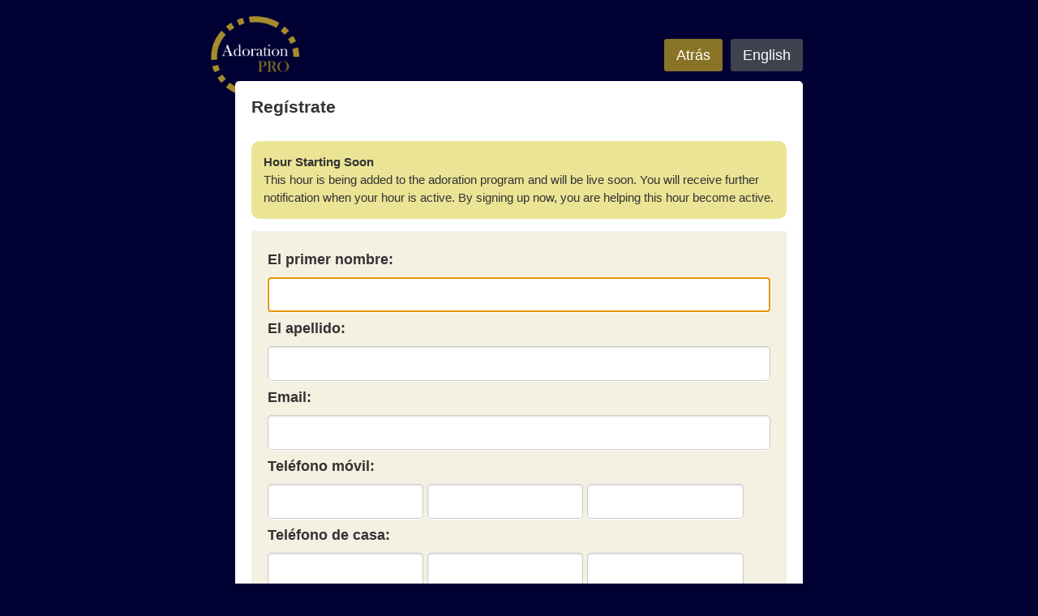

--- FILE ---
content_type: text/html; charset=UTF-8
request_url: https://adorationpro.org/signup.php?org=josephlancaster&time_slot=41200&languageMain=spanish&coming=ON
body_size: 3241
content:
    

<!DOCTYPE html>
<html>
<head>
<META HTTP-EQUIV="CACHE-CONTROL" CONTENT="NO-CACHE">
<META HTTP-EQUIV="EXPIRES" CONTENT="0">
<meta http-equiv="pragma" content="no-cache">
<meta name="viewport" content="width=device-width, initial-scale=1">
<meta content="text/html; charset=utf-8" http-equiv="Content-Type" />
	
<meta name="theme-color" content="#ffffff">
	
<!--	
<title>AdorationPro</title>
-->

 

	
<link href="https://adorationpro.org/css/glyphicons.css" rel="stylesheet">
<link href="https://adorationpro.org/css/glyphicons-halflings.css" rel="stylesheet"/>
	
	
	
<!--    
<link href="https://adorationpro.org/style2.css?v=382" rel="stylesheet">
-->

 <link rel="stylesheet" href="style2.css?v=1768552012">    
	
	
<link rel="shortcut icon" href="/favicon.ico" type="image/x-icon">
<link rel="icon" href="/favicon.ico" type="image/x-icon">

<link rel="apple-touch-icon" sizes="57x57" href="/icon/apple-icon-57x57.png">
<link rel="apple-touch-icon" sizes="60x60" href="/icon/apple-icon-60x60.png">
<link rel="apple-touch-icon" sizes="72x72" href="/icon/apple-icon-72x72.png">
<link rel="apple-touch-icon" sizes="76x76" href="/icon/apple-icon-76x76.png">
<link rel="apple-touch-icon" sizes="114x114" href="/icon/apple-icon-114x114.png">
<link rel="apple-touch-icon" sizes="120x120" href="/icon/apple-icon-120x120.png">
<link rel="apple-touch-icon" sizes="144x144" href="/icon/apple-icon-144x144.png">
<link rel="apple-touch-icon" sizes="152x152" href="/icon/apple-icon-152x152.png">
<link rel="apple-touch-icon" sizes="180x180" href="/icon/apple-icon-180x180.png">
<link rel="icon" type="image/png" sizes="192x192"  href="/icon/android-icon-192x192.png">
<link rel="icon" type="image/png" sizes="32x32" href="/icon/favicon-32x32.png">
<link rel="icon" type="image/png" sizes="96x96" href="/icon/favicon-96x96.png">
<link rel="icon" type="image/png" sizes="16x16" href="/icon/favicon-16x16.png">
<link rel="manifest" href="/icon/manifest.json">
<meta name="msapplication-TileColor" content="#ffffff">
<meta name="msapplication-TileImage" content="/icon/ms-icon-144x144.png">
<meta name="theme-color" content="#ffffff">


<!--    
<meta property="og:title" content="AdorationPro" />
<meta property="og:image" content="https://www.adorationpro.org/images/logo11.png" />	
<meta property="og:description" content="Eucharistic Adoration Scheduling Software" />	
-->

<script src="inc-javascript.js"></script>


    
<style>

 #divSunday, #divDomingo {display:none;}


@font-face { font-family: glyphicons; src: url('fonts/glyphicons-regular.ttf'); } 
body {
	font-family:glyphicons;
}
</style>


	<!-- boostrap added August 2018-->

	
 
<script src="https://maxcdn.bootstrapcdn.com/bootstrap/3.3.7/js/bootstrap.min.js"></script>
    
    

    
	
</head>




 













<!-- check form script-->

<script src="https://ajax.googleapis.com/ajax/libs/jquery/1.11.3/jquery.min.js"></script>


<script>

//go to next number filled when filled out

function movetoNext(current, nextFieldID) {
if (current.value.length >= current.maxLength) {
document.getElementById(nextFieldID).focus();
}
}





// advance to next input field 
$("input").change(function() {
  var inputs = $(this).closest('submit-form').find(':input');
  inputs.eq( inputs.index(this)+ 1 ).focus();
});


function checkforms ()
	{
	var first_name=document.forms ["form"] ["first_name"].value
	var last_name=document.forms ["form"] ["last_name"].value
	

	 
	
	var email=document.forms ["form"] ["email"].value
	var atpos=email.indexOf("@");
	var dotpos=email.lastIndexOf(".");
	
	

	
	
	
	if (first_name==null || first_name=="")
	{
	alert ("please fill in your first name");
	return false;
	  }
	 
	 
	if (last_name==null || last_name=="")
	{
	alert ("please fill in your last name");
	return false;
	  }
	
	if ( atpos<1 || dotpos<atpos+2 || dotpos+2>=email.length)
	 {alert ("Please enter a valid email address");
	 return false;
	}

}
</script>
<!-- end check form script-->

<!----BEGIN Page Formatting---->
<div class="wrapper-signup">

<div class="back-button-position">

	

<button onclick="goBack()" type="button" class="back-button gold">Atrás</button>	
	
	
	
	<a href='https://adorationpro.org/signup.php?org=josephlancaster&time_slot=41200&languageMain=english'><button  type="button" class="back-button blue-grey"><img style="margin:2px 0px -2px 0px; display:none;" src='images/language-icon.png'>English</button></a>
	
	
	
	
	
	
</div>
<div class="logo"><img style="max-height:100px;" src="https://adorationpro.org/images/logo-only.png"></div>


<div style="clear:both;"></div>

<section class="holder">



<!----BEGIN PAGE CONTENT----->
<header class="page-header">


	

<h3 style="margin:0px 0px 0px 0px;">
Regístrate	
	</h3> 



</header>


<div style="clear:both;"></div>

<!----SCRIPT for Validating and Focsing and nicely submitting----->
<script>
(function() {
 
    // Create input element for testing
    var input = document.createElement('input');
     
    // Create the supports object
    var supports = {};
     
	 
    supports.autofocus   = 'autofocus' in input;
    supports.required    = 'required' in input;
    supports.placeholder = 'placeholder' in input;
 
    // Fallback for autofocus attribute
    if(!supports.autofocus) {
         
    }
     
    // Fallback for required attribute
    if(!supports.required) {
         
    }
 
    // Fallback for placeholder attribute
    if(!supports.placeholder) {
         
    }
     
    // Change text inside send button on submit
    var send = document.getElementById('submit-form');
    if(send) {
        send.onclick = function () {
            this.innerHTML = '...Sending';
        }
    }
 
})();
</script>

<!-----------begin form-------------->

<div class = "warning" style="font-size:15px;"><strong>Hour Starting Soon<br></strong>This hour is being added to the adoration program and will be live soon. You will receive further notification when your hour is active. By signing up now, you are helping this hour become active.</div>	
	
<form id="submit-form" action="signup-post.php?org=josephlancaster&languageMain=spanish" method="post" name="form" onsubmit="return checkform()" >

		<input type="hidden" value="41200" name="time_slot">
		<input type="hidden" value="Thursday - 12:00pm" name="read_slot">
	
		<input type="hidden" value="Jueves - 12:00pm" name="read_slot_es">
		
		<input type="hidden" value="OFF" name="adminView">
		
		<!--- IP address get added July 2020 b/c one customer had an adorer they wanted to block from signing up -->
			
	
		<input type="hidden" value="3.137.209.169" name="ipAddress">
	
		<div class="honey">
		Do not fill out this field. It is left blank to catch spam bots. 
		<input alt="Do not fill out this field. It is left blank to catch spam bots." type="text"  name="name" style="width:50px; float:left; height:22px;">
		</div><!--end honey-->
	
	

	<div >
		<label>
			<span>El primer nombre:</span></span>
	
			<input type="text" name="first_name" maxlength="40" tabindex="1" required autofocus>
		</label>
	</div>
	<div>
		<label>
			<span>El apellido:</span>
			<input type="text" name="last_name" maxlength="40" tabindex="2" required>
		</label>
	</div> 
	<div>
		<label>
			<span>Email:</span>
					
			<input type="email" name="email" maxlength="50" tabindex="3" required>
		</label>
	</div>
	 
     
    
  
        
          <div>
		<label> 
        
        
              
    			<span>Teléfono móvil:</span>
			
            
          
			<!--
			<input id="first" type="tel" class="phone"  name="phone" size="10" maxlength="10" tabindex="4">
		    -->
            
			<input id="first" type="tel" class="phone_a"  name="phone_a" size="3" maxlength="3" tabindex="4" onkeyup="movetoNext(this, 'second')">
           
            
			<input id="second" type="tel" class="phone_b"  name="phone_b" size="3" maxlength="3" tabindex="5"  onkeyup="movetoNext(this, 'third')">
    		 
            
			<input id="third" type="tel" class="phone_c"  name="phone_c" size="4" maxlength="4" tabindex="6">
        	
			
	</div>
	
     
    
          
    <div>
		<label>
			
			<span>Teléfono de casa:</span>
			
        
   			<input id="fourth" type="tel" class="phone_a"  name="phone2_a" size="3" maxlength="3" tabindex="7" onkeyup="movetoNext(this, 'fifth')"> 
            
            
			<input id="fifth" type="tel" class="phone_b"  name="phone2_b" size="3" maxlength="3" tabindex="8"  onkeyup="movetoNext(this, 'sixth')"> 
            
            
			<input id="sixth" type="tel" class="phone_c"  name="phone2_c" size="4" maxlength="4" tabindex="9">
            
		
	</div>
    
    
     	
		
		
	<!--- MESSAGE PREFERENCE --->
		<br>
	<label>
		
			<span>Preferencia de mensaje</span>
				<select name="messagePreference">
				
				<option value="email">E-mail</option>
				<option value="text"> Text (SMS)</option>
			</select>
		</label>
	
	<br>
	
    
        
  

	<br>
	<label>
		
			<span>Preferencia de mensaje</span>
        <input type = 'checkbox' required> I agree to receive text messages and e-mails from AdorationPro.</input>
		</label>
<br>    


	
        
	
	<!--- END IF TEXTING ON ---->
			
		
		
		
		<!-------Language Preference-------->

		
		<input type = 'hidden' name = 'language' value = spanish>
		

<!--
  
	<br> 
	<label>
			<span>Language Preference</span> <span style="font-size:12px;">Preferencia de idioma</span>			<select name="language">
				<option value="english">English</option>
				<option value="spanish">Español</option>
			</select>
		</label>
	
	<br>
	
-->		

	
	<!---------------->		
	
<!-------Language Preference-------->

	
		
		
	
	
	
<!---------------->				
		
		
		
		
		
		
		<!----------------BEGIN IF NOTES OR PARISH IS TURNED ON ------------------------> 

		        
        
    		    
        
		
	
			    
        
         	          
              
		
		
   
  <!----------------BEGIN IF ADDRESS IS TURNED ON ------------------------> 
      
        
     <!----------------END IF ADDRESS IS TURNED ON ------------------------> 
    
    
    
    
    
	

	
    
  
	


	<div style="margin:20px 0px 00px 0px;">
		
		
<strong>Hora: </strong>Jueves - 12:00pm			
			
		
		
		
		
	</div>


	
	<div style="margin:30px 0px 0px 0px; font-size:14px;" id="agreement;">		
	
	
		
				
		
		<strong>Agreement</strong>
			<br>
		Usted se compromete a asistir semanalmente a la Adoración Eucarística en el horario mencionado anteriormente.
Se le proporcionará información sobre cómo solicitar un sustituto y cancelar su franja horaria por correo electrónico o mensaje de texto.			
		

	

	
				
		
		</label>
	</div>
			
	
	
			  
	 
			  



	<div style="margin:20px 0px 0px 0px;">
		<button name="submit" type="submit" class="blue submitBtn" id="contact-submit">
		
			Regístrate			
		
		
		
		</button>		
	</div>
	
	

</form>
    

<script>    
    
$(document).ready(function () {
    $("#submit-form").submit(function () {
        $(".submitBtn").attr("disabled", true);
        return true;
    });
});    
    
    </script>    
  

<!--end form class--->
</section>




</div><!---end wrapper--home-->

</body>
</html>



--- FILE ---
content_type: text/css
request_url: https://adorationpro.org/style2.css?v=1768552012
body_size: 4283
content:
html {height:100%; }

html {
  -webkit-box-sizing: border-box;
  -moz-box-sizing: border-box;
  box-sizing: border-box;
}
*, *:before, *:after {
  -webkit-box-sizing: inherit;
  -moz-box-sizing: inherit;
  box-sizing: inherit;
  }


* {margin:0px; padding:0px; }

p {margin:10px 0px 0px 0px; }

.message ul  {margin:5px 0px 0px 30px !important;} 

.tip {background-color:#ffffff; padding:10px 10px 10px 40px; border-radius:5px; margin:10px 0px 0px 0px; line-height:22px; font-size:14px;}
.tip span {margin:0px 10px 0px -24px;}

.tip2 {background-color:#ffffff; padding:10px 10px 10px 40px; border-radius:5px; margin:10px 0px 0px 0px; line-height:22px; font-size:14px;}
.tip2 span {margin:0px 10px 0px -24px;}

.tip3 {background-color:#eeeeee; padding:10px 10px 10px 10px; border-radius:5px; margin:10px 0px 0px 0px; line-height:22px; font-size:14px;}
.tip3 span {margin:3px 0px 0px 5px; font-size:16px;}

.glyphicons:before {padding:0px 8px 0px 0px;}

.halflings:before {padding:0px 0px 0px 0px;}
/*
.halflings:before {margin:0px 0px 0px -24px;}
*/

.warning {background-color:#ebe495; padding:15px 15px 15px 15px; border-radius:0px; margin:10px 0px 15px 0px; line-height:22px; font-size:16px; border-radius:10px;}

.warning_red {background-color:#D94447; color:#FFFFFF; padding:10px 10px 10px 10px; border-radius:5px; margin:10px 0px 15px 0px; line-height:22px; font-size:16px;}

section, article, aside, footer, header, nav, hgroup {

  display:block;
}


body {font-size:18px;}

.note {font-weight:normal !important; font-size:12px !Important; line-height:14px;}

body {height:100%; background-images:url('images/bg.jpg'); background-repeat:repeat; background-color:#000033; }

.wrapper {min-width:600px; max-width:1200px; padding:15px; margin:auto; margin-top:20px; padding:0px 35px 0px 35px;}
.holder {background-color:#FFFFFF; border-radius:5px; padding:20px; color:#333333; font-family:Arial, Helvetica, sans-serif; text-align:left; box-sizing:border-box; z-index:100; 
position: relative;
display:block;
top: 0px; right: 0; bottom: 0; left: 0;
overflow-y:hidden;
overflow-x:visible;
clear:both;




}
.logo {max-height:100px !important; float:left; width:100px; min-height:100px !important; background-repeat:no-repeat; margin:00px 0px -20px -30px; text-align:left; z-index:-5; position:relative;}

.wrapper-signup {min-width:400px; max-width:800px; padding:15px; margin:auto; margin-top:20px; padding:0px 50px 0px 50px;}

.wrapper-schedule {min-width:600px; max-width:1600px; padding:15px; margin:auto; margin-top:20px; padding:0px 50px 0px 50px;}
.wrapper-edit {min-width:600px; max-width:1100px; padding:15px; margin:auto; margin-top:20px; padding:0px 50px 0px 50px;}

.wrapper-home {min-width:380px; max-width:800px; padding:15px; margin:auto; margin-top:10%; padding:0px 50px 0px 50px;}

.logo-home {background-images:url('images/logo-home.png'); width:200px; max-height:100px !important; min-height:130px !important; background-repeat:no-repeat; margin:20px 0px -15px -30px; text-align:left; z-index:5; position:relative;}
.holder-home {background-color:#FFFFFF; border-radius:5px; padding:20px; color:#333333; font-family:Arial, Helvetica, sans-serif; text-align:center; box-sizing:border-box; z-index:100; position:relative; margin:0px 0px 10px 0px; }

.back-button-position {margin:28px 0px 0px 0px; float:right; display:inline-block;}

.page-header {margin:0px 0px 20px 00px !Important; float:left;}

.tagline {margin:0px 0px 20px 0px;}


.yellow_message {
	background-color:#dfdea8;
	color:#333333 !important; padding:15px;
	margin:0px 0px 25px 0px;
	font-family:verdana;
	font-size:16px;
}

.message {
	background-color:#eeeeee; 
	color:#333333; padding:15px;
	margin:0px 0px 25px 0px;
}

.message-light-blue {
	background-color:#dde7ed; 
	color:#000000; padding:15px;
	margin:0px 0px 25px 0px;
	border-radius:5px;
    font-size:15px; line-height: 20px;
}



.language_chooser {
	
	float:right;
}





/* tables */


	/*  Define the background color for all the ODD background rows  */
	.tableRows tr:nth-child(odd){ 
		background: #cccccc !important;
}
	/*  Define the background color for all the EVEN background rows  */
	.tableRows tr:nth-child(even){
		background: #ffffff;
}

td .table-phone {width:180px !important; table-layout: fixed !important; white-space: nowrap !important;}
.big-hr {font-size:16px; font-weight:bold;}
.big {font-size:16px; vertical-align: top !important;}
.wide-column {width:250px !important; white-space: nowrap !important;}
.normal {font-size:14px; font-weight:normal;}
.time {width:70px; font-weight:bold; font-size:16px; }
.name-schedule-hr {width:100px; font-size:16px; }
.name-schedule-td {width:100px; font-size:14px; }
.name-admin {width:100%px;}
.time-admin {width:75px; font-weight:bold; font-size:14px; }
.signup, td signup, th signup {text-align:center; width:95px; font-size:14px; }

.full {background-color:#292952; font-size:14px; padding:3px 22px 3px 22px; margin:0px 0px 0px 3px;  color:#FFFFFF; width:80px !Important; text-align:center; border-radius:3px;}



hr {margin:15px 0px 15px 0px; color:#cccccc; width:100% !important;}

footer {margin:15px 0px 0px 0px; text-align:right; clear:both; float:right;}



.back-button {
	
	display:inline-block;  
    widths:100%;
	max-width:275px;
    margin:0px 0px 0px -8px;
    height:40px;
    padding:0px 15px 0px 15px;
    text-align:center;
    color: #FFFFFF;
    font-size:1.0em !Important;
    text-shadows: 1px 1px #333333;
    border-radius:3px !Important;
    border:0px !Important;
    line-height:22px;
    cursor:pointer !Important;
    text-decoration: none;
    box-shadows: 1px 1px 1px 0px #666666;
	backgrounds-images:url('images/back-arrow.png'); background-repeat:no-repeat;
 }




.home-button-large {  
	display:inline-block;  
    width:100%;
    min-height:100px;
    max-width: 300px;
    max-height:150px;
    padding:0px;
    margin:auto;
    text-align:center;
    color: #FFFFFF;
    text-align: center;
    font-size:1.2em !Important;
    text-shadow: 1px 1px #333333;
    border-radius:3px !Important;
    margin:0px 3px 15px 0px;
    border:0px !Important;
    line-height:22px;
    cursor:pointer;
    text-decoration: none;
    box-shadow: 1px 1px 1px 0px #666666;
   
    }


.visitor-button-large {  
	display:inline-block;  
    width:100%;
    min-height:100px;
    max-width: 320px;
    max-height:150px;
    padding:0px;
    margin:auto;
    text-align:center;
    color: #FFFFFF;
    text-align: center;
    font-size:1.2em !Important;
    text-shadow: 1px 1px #333333;
    border-radius:3px !Important;
    margin:0px 3px 15px 0px;
    border:0px !Important;
    line-height:22px;
    cursor:pointer;
    text-decoration: none;
    box-shadow: 1px 1px 1px 0px #666666;
   
    }

    
.light-grey {background: #cccacb; color:#333333;}
.blue-grey {background-color: #3f4350; color:#ffffff;}
.grey {background-color: #666666; color:#ffffff;}
.ee {background-color: #eeeeee;}

.light-blue {background-color: #007bff; color:#ffffff;}

.blue {background: #292952; color:#ffffff;}
.blue:hover {background:#336; color:#ffffff;}
.gold { background: #897327; color:#ffffff;}
.gold:hover {background:#a58b30; color:#ffffff;}
.red {background-color:#cc3333; color:#ffffff;}
.red:hover {background-color:#cc0000;}
.green {background-color:#208237; color:#ffffff;}
.green:hover {background-color:#156027;}

.button-footer {  
	display:inline-block;  
    height:30px;
    padding:0px;
    margin:auto;
    text-align:center;
    color: #FFFFFF;
    text-align: center;
    font-size:14px;
    text-shadow: 1px 1px #333333;
    border-radius:3px !Important;
    margin:0px 0px 15px 3px;
    border:0px !Important;
    line-height:22px;
    cursor:pointer;
    text-decoration: none;
    padding:0px 10px 0px 10px;
       }
	   
.button-footer-large {  
	display:inline-block;  
    height:38px;
    padding:0px;
    margin:auto;
    text-align:center;
    color: #FFFFFF;
    text-align: center;
    font-size:16px;
    text-shadow: 1px 1px #333333;
    border-radius:3px !Important;
    margin:0px 0px 15px 3px;
    border:0px !Important;
    line-height:22px;
    cursor:pointer;
    text-decoration: none;
    padding:0px 15px 0px 15px;
       }	   


.button-delete {  
	display:inline-block;  
    height:30px;
    padding:0px;
    margin:auto;
    text-align:center;
    color: #FFFFFF;
    text-align: center;
    font-size:14px;
    text-shadows: 1px 1px #333333;
    border-radius:3px !Important;
    margin:0px 0px 15px 3px;
    border:0px !Important;
    line-height:22px;
    cursor:pointer;
    text-decoration: none;
    padding:0px 10px 0px 10px;
       }



.button-signup {  
	displays:inline-block;  
    heights:28px;
    padding:0px;
    margin:auto;
    text-align:center;
    color: #FFFFFF;
    
    font-size:13px;
    text-shadows: 1px 1px #333333;
    border-radius:3px !Important;
    margin:0px 0px 0px 0px;
    border:0px !Important;
    line-heights:20px;
    cursor:pointer;
    font-size:14px;
    text-decoration: none;
    padding:6px 10px 7px 10px;
    vertical-align:middle;
	margin:2px 0px 2px 0px;
    
    }


.button-admin {  
	displays:inline-block;  
    heights:40px;
    margin:auto;
    text-align:center;
    color: #FFFFFF;
    text-align: center;
    font-size:14px;
    text-shadows: 1px 1px #333333;
    border-radius:3px !Important;
    margin:0px 0px 0px 1px;
    border:0px !Important;
    line-height:22px;
    cursor:pointer;
    font-size:15px;
    text-decoration: none;
    padding:8px 15px 8px 15px;
    vertical-align:middle;
    margin-bottom:10px;
    
    }

.button-admin a, .button-admin a:visited {color:#ffffff !important; text-decoration: none !important;}

.large-font {
	font-size:17px;
}

.link-button
{  
	displays:inline-block;  
	
    heights:30px;
    margin:auto;
    text-align:center;
    color: #FFFFFF;
    text-align: center;
    font-size:14px;
    text-shadows: 1px 1px #333333;
    border-radius:3px !Important;
    margin:0px 0px 0px 2px;
    border:0px !Important;
    line-height:22px;
    cursor:pointer;
    font-size:15px;
    text-decoration: none;
    padding:8px 15px 8px 15px;
    vertical-align:middle;
    margin-bottom:10px;
    
    }


.special-button
{  
	displays:inline-block;  
	
    heights:30px;
    margin:auto;
    text-align:center;
    color: #FFFFFF;
    text-align: center;
    font-size:16px;
    text-shadows: 1px 1px #333333;
    border-radius:3px !Important;
    margin:0px 0px 0px 2px;
    border:0px !Important;
    line-height:22px;
    cursor:pointer;
    font-size:15px;
    text-decoration: none;
    padding:12px 15px 12px 15px;
    vertical-align:middle;
    margin-bottom:10px;
    
    }




.link-button-small
{  
	displays:inline-block;  
	
    heights:30px;
    margin:auto;
    text-align:center;
    color: #FFFFFF;
    text-align: center;
    font-size:14px;
    text-shadows: 1px 1px #333333;
    border-radius:3px !Important;
    margin:0px 0px 0px 2px;
    border:0px !Important;
    line-height:22px;
    cursor:pointer;
    font-size:15px;
    text-decoration: none;
    padding:4px 7px 4px 7px;
    vertical-align:middle;
    margin-bottom:10px;
    
    }

.link-button-smaller
{  
	displays:inline-block;  
	
    heights:30px;
    margin:auto;
    text-align:center;
    color: #FFFFFF;
    text-align: center;
    font-size:14px;
    text-shadows: 1px 1px #333333;
    border-radius:3px !Important;
    margin:0px 0px 0px 2px;
    border:0px !Important;
    line-height:22px;
    cursor:pointer;
    font-size:13px;
    text-decoration: none;
    padding:4px 7px 4px 7px;
    vertical-align:middle;
    margin-bottom:10px;
    
    }


/*Forms */



#submit-form, .submit-form {

background-color:#f4f0e2;
padding:20px; border-radius:3px;



}

#submit-form ul {margin:0px 0px 0px 30px;}

input[type=checkbox], input[type=radio] {
width:20px;
height:20px;
margin:6px 0px 0px 0px;
line-height:30px;
padding:0px 5px 0px 0px;
}


#submit-form input[type=text], #submit-form input[type=password], .submit-form input[type=text], .submit-form input[type=password],
#submit-form input[type=email], .submit-form input[type=email],
#submit-form input[type=tel], .submit-form input[type=tel], 
#submit-form input[type=url], .submit-form input[type=url], 
#submit-form input[type=date], .submit-form input[type=datel], 
#submit-form select, .submit-form select, 
#submit-form textarea, .submit-form textarea, .submit-form password {
    width:100%;
    box-shadow:inset 0 1px 2px #DDD, 0 1px 0 #FFF;
    -webkit-box-shadow:inset 0 1px 2px #DDD, 0 1px 0 #FFF;
    -moz-box-shadow:inset 0 1px 2px #DDD, 0 1px 0 #FFF;
    border:1px solid #CCC;
    background:#FFF;
    margin:6px 0px 5px 0px;
    padding:10px;
    border-radius:5px;
    font-size:18px;
}





#submit-form select, .submit-form select {
	
	max-width:400px !Important;
		
		}


#submit-form label span, .label, .submit-form label span {
	cursor:pointer;
	color:#333333;
	display:block;
	margin:5px 0;
	font-weight:bold;
}

.label {
	font-weight:bold !important;
	
}

#submit-form input[type=tel], .submit-form input[type=tel]  {width:31%;} 




#submit-form button[type=submit], .submit-form button[type=submit] {
    cursor:pointer;
    width:100%;
    border:none;
     color:#FFF;
    margin:0 0 5px;
    padding:18px;
    border-radius:5px;
    font-size:18px;
    text-shadow: 1px 1px #333333;

}

::-webkit-input-placeholder {
    color:#888;
}
:-moz-placeholder {
    color:#888;
}
::-moz-placeholder {
    color:#888;
}
:-ms-input-placeholder {
    color:#888;
}












/*
.top-web4u {width:800px; height:108px; background-image:url('images/holder2_01.png'); float:left;  }
.middle-web4u {width:800px; background-image:url('images/holder2_02.png'); background-repeat:repeat; float:left; position:relative;}
.bottom-web4u {width:800px; height:34px; background-image:url('images/holder2_04.png'); float:left;}
*/


.top-web4u {width:800px; height:108px; background-image:url('images/holder2_01.png'); float:left;  }
.middle-web4u {width:800px; background-image:url('images/holder2_02.png'); background-repeat:repeat; float:left; position:relative;}
.bottom-web4u {width:800px; height:34px; background-image:url('images/holder2_04.png'); float:left;}



.content-web4u {margin:0px 00px 0px 38px; float:left; position:relative; z-index:+200 !important; width:722px; text-align:left; font-size:14px; font-family:Arial, Helvetica, sans-serif; color:#333333;  }
.content-web4u h2 {font-size:20px; margin:0px 0px 5px 0px; }


/* schedule */


/*flexbox */
.schedule-container {
	display: -webkit-flex;
    display: flex;
   
	 -webkit-flex-wrap: wrap;
    flex-wrap: wrap;
	 -webkit-align-content: flex-start;
    align-content: flex-start; 
    min-height: 0;
	align-self: start;  

}



.schedule-container table {margin:10px 0px 10px 0px;}

.table-schedule {float:left; 
 margin:10px 00px 00px 0px;
 border-bottom: 1px solid #cccccc;
 padding:30px 10px 30px 0px;
 flex-grow: 1;
  }

.hide-hours {float:left; 
 margin:0px 15px 0px 0px;
 border-bottom: 1px solid #cccccc;
 padding:10px 10px 10px 10px;
 flex-grow: 1;
 border:1px solid #CCCCCC;
 border-radius:5px;
 background-color:#ebe8d9;
  }



.sub_log_public td:empty {background-color:#A8D5AC !important;}

table {empty-cells:hide !important; font-family:Arial, Helvetica, sans-serif; font-size:16px; }
.title {text-align:center !Important; font-size:24px; height:40px; background-color:#333366; color:#FFFFFF; border:1px solid #333366;}

th {background-color:#eaeaef; border:1px solid #eaeaef; font-size:16px; padding:7px; text-align: left; }
td {background-color:#FFFFFF; border:1px solid #eaeaef; line-height:20px; padding:7px; font-size:15px; color:#333333;}
table {background-color:#eceaf0; border:1px solid #e8e8e8;}

.adminTable td {font-size:14px !Important;}
.adminTable td ul {margin:5px 0px 0px 30px;}
.name-delete {width:250px; float:left; line-height:25px !important; vertical-align:top !important;}
.delete-name {width:170px; clear:left; float:left; }
.delete-button {float:right;; width:80px; height:15px !important; text-align:right; margin-top:5px;  }


.sub-contact {width:640px; line-height:25px !important; }
.sub-name {width:230px; clear:left; float:left; border-bottoms:1px solid #eaeaef; text-align:left; }
.sub-email {width:275px; float:left; border-bottoms:1px solid #eaeaef; text-align:left; }
.sub-phone {width:120px; float:left; border-bottoms:1px solid #eaeaef; text-align:left; }
.sub-delete {width:80px; float:left; border-bottoms:1px solid #eaeaef; text-align:left; }




.visitor-time {width:200px !important; text-align:left; font-size:12px; }
.visitor-name {width:200px; }
.visitor-prayer {width:280px; }
.visitor-remove {width:100px; }

.schedule {font-family:Arial, Helvetica, sans-serif; font-size:12px; line-height:24px; float:right; width:500px; }
.schedule th {
	background-color:#e1e6eb; font-weight:bold; padding:5px; vertical-align:top; color:#333333; border:1px solid #e1e6eb !important;
	vertical-align:bottom; line-height:14px;
}


.schedule-table-right {float:right; margin:0px 0px 0px 20px;}





.schedule tr {border:0px solid:#e1e6eb;}

.schedule td {padding:5px; vertical-align:top; border:1px solid #e1e6eb !important;
	
}

.schedule table {
	text-align:left; width:500px; font-size:11px; color:#333333; 
		line-height:14px; font-family:Verdana, Geneva, Tahoma, sans-serif; background-color:#FFFFFF;
		border-radius:4px;
}	

.subTable td {
    
    font-size:14px;
    line-height: 16px;
    
    
}








.bgs {background-color:#31316a; float:left; height:115%; width:115%;  margin:-30px; overflow:hidden;

filter: progid:DXImageTransform.Microsoft.gradient(startColorstr='#1d1c4b', endColorstr='#1f1c96'); /* for IE */
background: -webkit-gradient(linear, left top, left bottom, from(#1d1c4b), to(#1f1c96)); /* for webkit browsers */
background: -moz-linear-gradient(top,  #1d1c4b,  #1f1c96); /* for firefox 3.6+ */ 
 }




.splash {float:left; width:900px; height:480px; text-align:left;  position:absolute;  padding:0px 0px 0px 0px; overflow:auto; overflow:hidden !important; color:#FFFFFF; font-size:10px; top:50%; margin:-280px auto; }

.splash a {color:#FFFFFF; text-decoration:underline; font-family:Arial, Helvetica, sans-serif; font-size:10px;  }

.visitor {float:left; margin:185px 0px 0px 167px; color:#333333; font-size:14px; line-height:20px; font-family:Arial, Helvetica, sans-serif;  }




h2 {margin:0px 0px 20px 0px; }


/* disappearing things  */
.ntsFormLabel, .ntsFormValues, .nts-appointment-flow, #nts-selector2, .hide {display:none; }

.footer-web4u {margin:26px 30px 25px 0px; color:#FFFFFF; float:right; font-size:14px; }

.footer-web4u a {color:#FFFFFF; font-size:14px; font-family:Arial, Helvetica, sans-serif;  margin:00px 0px 0px 0px; text-decoration:underline !Important; }


/* input forms  */

.honey {display:none; }


.right {float:right;}

/* adminbutton */
.adminbutton {  

	display:inline-block;
 
    width: 65px;
    background: #336;
    padding:8px;
         
    /*Step 3: Text Styles*/
    color: #FFFFFF;
    text-align: center;
    font-size:12px;
    border-radius:3px !Important;
    margin:0px 3px 0px 0px;
    border:0px !Important;
}



.button-medium {  
	display:inline-block;  
    text-align:center;
    color: #FFFFFF;
    font-size:15px;
    text-shadows: 1px 1px #333333;
    border-radius:3px !Important;
    margin:0px 0px 15px 0px;
    border:0px !Important;
    line-height:15px;
    cursor:pointer;
    text-decoration: none;
    padding:15px 10px 15px 10px;
    vertical-align:middle;
	widths:200px;
       }


.button-small {  
	display:inline-block;  
    text-align:center;
    color: #FFFFFF;
    font-size:13px;
    text-shadows: 1px 1px #333333;
    border-radius:3px !Important;
    margin:0px 0px 15px 0px;
    border:0px !Important;
    line-height:15px;
    cursor:pointer;
    text-decoration: none;
    padding:10px 10px 10px 10px;
    vertical-align:middle;
	widths:200px;
       }

.button-smaller {  
	display:inline-block;  
    text-align:center;
    color: #FFFFFF;
    font-size:13px;
    text-shadows: 1px 1px #333333;
    border-radius:3px !Important;
    margin:0px 0px 0px 0px;
    border:0px !Important;
    line-height:15px;
    cursor:pointer;
    text-decoration: none;
    padding:5px 7px 5px 7px;
    vertical-align:middle;
	widths:200px;
       }





 
/*Step 3: Link Styling*/
a.adminbutton {
    text-decoration: none;
}


.pred {color:#990000;}
.pyellow {color:#a9a03f;}
.pgreen {color:#006600;}
.pgrey {color:#cccccc !important;}

/* h is for the health page */
.hred {color:#990000; font-weight: bold;}
.hyellow {color:#a9a03f; font-weight: bold;}
.hgreen {color:#006600; font-weight: bold;}



.one-half {width:50%;}

.w49 {width:49%;}
.w49 {width:49%;}
.w100 {width:100%;}
.right {float:right;}

#success_message {
	background-color:#569c60;
	color:#FFFFFF; padding:15px;
	margin:0px 0px 25px 0px;
}

#error_message {
	background-color:#C5C54F;
	color:#333333; padding:15px;
	margin:0px 0px 25px 0px;
}

#success_message_rounded {
	background-color:#569c60;
	color:#FFFFFF; padding:15px;
	margin:0px 0px 25px 0px;
	border-radius:5px;
}




a.delete:visited {
	color:#bd1313 !important;
}

.editbutton {float:right; width:40px; height:15px !important; text-align:right; margin-top:5px;}

.percentage {float:right; width:40px; text-align:right;}


.hide {
	display:none;
}


.glyphicons {
  font-size: 24px;
  color: #1e1e1e;
}



/* table */

#success_message {
	font-family:Arial, Helvetica, sans-serif !important;
	background-color:#569c60;
	color:#FFFFFF; padding:15px;
}

#error_message  {
	font-family:Arial, Helvetica, sans-serif !important;
	background-color:#DBD774;
	color:#333333; padding:15px;
	font-size: 14px; line-height: 22px;
}

#error_message a {color:#333333;}
 
@media screen and (min-width: 1200px) {
        
    .holder {min-width:700px;}
}


/* pop modals */

.modal {
    display: none; /* Hidden by default */
    position: fixed; /* Stay in place */
    z-index: 1; /* Sit on top */
    padding-top: 100px; /* Location of the box */
    left: 0;
    top: 0;
    width: 100%; /* Full width */
    height: 100%; /* Full height */
    overflow: auto; /* Enable scroll if needed */
    background-color: rgb(0,0,0); /* Fallback color */
    background-color: rgba(0,0,0,0.8); /* Black w/ opacity */
}

/* Modal Content */
.modal-content {
    background-color: #fefefe;
    margin: auto;
    padding: 30px;
    border: 8px solid #292952;
    border-radius:15px;
    width: 70%;
    
}

/* The Close Button */
.close {
    color: #aaaaaa;
    float: right;
    font-size: 32px;
    font-weight: bold;
}

.close:hover,
.close:focus {
    color: #000;
    text-decoration: none;
    cursor: pointer;
}


.w3-modal-content, .w3-container, .w3-button  {
	
	border-radius: 0px !important;
	margin-top:0px;
}

.w3-button {color:#FFFFFF;}


/* SPECIALS PAGE */
.special-header {padding:10px; background-color:#EEEEEE;}

.specialPage table, .stpecialPage th, .specialPage td {
    border: 1px solid #eeeeee !important;
    border-collapse: collapse;
    padding:5px;
    margin-bottom: 50px !important;
    min-height: 0px;
   
}

.specialPage .time {font-weight:bold;}

.button-signup-special {  
	displays:inline-block;  
    heights:28px;
    padding:0px;
    margin:auto;
    text-align:center;
    color: #FFFFFF;
    width:70px;
    
    
    text-shadows: 1px 1px #333333;
    border-radius:3px !Important;
    margin:0px 0px 0px 0px;
    border:0px !Important;
    line-heights:20px;
    cursor:pointer;
    font-size:14px;
    text-decoration: none;
    padding:6px 5px 7px 5px;
    vertical-align:middle;
	margin:2px 0px 2px 0px;
    display:inline-block;
    
    }


